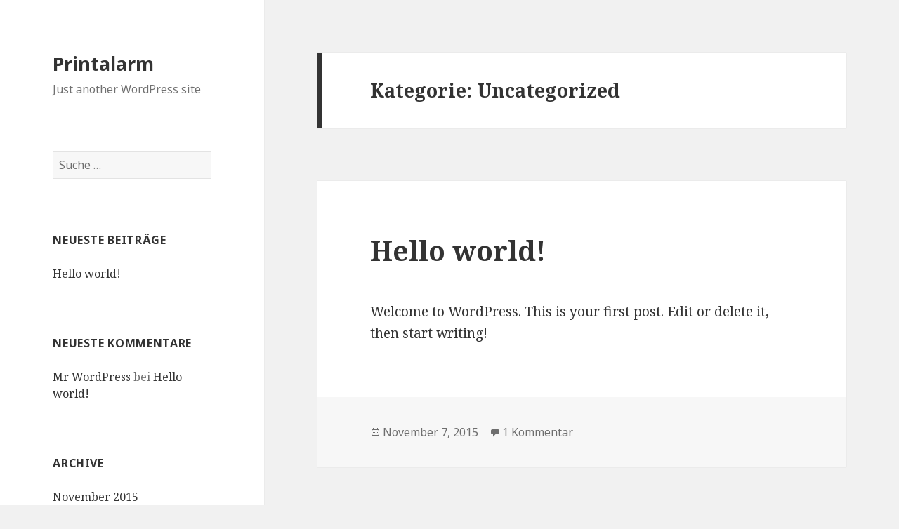

--- FILE ---
content_type: text/html; charset=UTF-8
request_url: http://print-alarm.de/category/uncategorized
body_size: 4394
content:
<!DOCTYPE html>
<html lang="de-DE" class="no-js">
<head>
	<meta charset="UTF-8">
	<meta name="viewport" content="width=device-width">
	<link rel="profile" href="http://gmpg.org/xfn/11">
	<link rel="pingback" href="http://print-alarm.de/xmlrpc.php">
	<!--[if lt IE 9]>
	<script src="http://print-alarm.de/wp-content/themes/twentyfifteen/js/html5.js"></script>
	<![endif]-->
	<script>(function(html){html.className = html.className.replace(/\bno-js\b/,'js')})(document.documentElement);</script>
<title>Printalarm - Uncategorized | Printalarm</title>
<link rel="alternate" type="application/rss+xml" title="Printalarm &raquo; Feed" href="http://print-alarm.de/feed" />
<link rel="alternate" type="application/rss+xml" title="Printalarm &raquo; Kommentar-Feed" href="http://print-alarm.de/comments/feed" />
<link rel="alternate" type="application/rss+xml" title="Printalarm &raquo; Uncategorized Kategorie-Feed" href="http://print-alarm.de/category/uncategorized/feed" />
		<script type="text/javascript">
			window._wpemojiSettings = {"baseUrl":"http:\/\/s.w.org\/images\/core\/emoji\/72x72\/","ext":".png","source":{"concatemoji":"http:\/\/print-alarm.de\/wp-includes\/js\/wp-emoji-release.min.js?ver=4.3.34"}};
			!function(e,n,t){var a;function o(e){var t=n.createElement("canvas"),a=t.getContext&&t.getContext("2d");return!(!a||!a.fillText)&&(a.textBaseline="top",a.font="600 32px Arial","flag"===e?(a.fillText(String.fromCharCode(55356,56812,55356,56807),0,0),3e3<t.toDataURL().length):(a.fillText(String.fromCharCode(55357,56835),0,0),0!==a.getImageData(16,16,1,1).data[0]))}function i(e){var t=n.createElement("script");t.src=e,t.type="text/javascript",n.getElementsByTagName("head")[0].appendChild(t)}t.supports={simple:o("simple"),flag:o("flag")},t.DOMReady=!1,t.readyCallback=function(){t.DOMReady=!0},t.supports.simple&&t.supports.flag||(a=function(){t.readyCallback()},n.addEventListener?(n.addEventListener("DOMContentLoaded",a,!1),e.addEventListener("load",a,!1)):(e.attachEvent("onload",a),n.attachEvent("onreadystatechange",function(){"complete"===n.readyState&&t.readyCallback()})),(a=t.source||{}).concatemoji?i(a.concatemoji):a.wpemoji&&a.twemoji&&(i(a.twemoji),i(a.wpemoji)))}(window,document,window._wpemojiSettings);
		</script>
		<style type="text/css">
img.wp-smiley,
img.emoji {
	display: inline !important;
	border: none !important;
	box-shadow: none !important;
	height: 1em !important;
	width: 1em !important;
	margin: 0 .07em !important;
	vertical-align: -0.1em !important;
	background: none !important;
	padding: 0 !important;
}
</style>
<link rel='stylesheet' id='layerslider-css'  href='http://print-alarm.de/wp-content/plugins/LayerSlider/static/css/layerslider.css?ver=5.6.2' type='text/css' media='all' />
<link rel='stylesheet' id='ls-google-fonts-css'  href='http://fonts.googleapis.com/css?family=Lato:100,300,regular,700,900%7COpen+Sans:300%7CIndie+Flower:regular%7COswald:300,regular,700&#038;subset=latin%2Clatin-ext' type='text/css' media='all' />
<link rel='stylesheet' id='contact-form-7-css'  href='http://print-alarm.de/wp-content/plugins/contact-form-7/includes/css/styles.css?ver=4.3' type='text/css' media='all' />
<link rel='stylesheet' id='rs-plugin-settings-css'  href='http://print-alarm.de/wp-content/plugins/revslider/public/assets/css/settings.css?ver=5.0.9' type='text/css' media='all' />
<style id='rs-plugin-settings-inline-css' type='text/css'>
#rs-demo-id {}
</style>
<link rel='stylesheet' id='woocommerce-layout-css'  href='//print-alarm.de/wp-content/plugins/woocommerce/assets/css/woocommerce-layout.css?ver=2.4.8' type='text/css' media='all' />
<link rel='stylesheet' id='woocommerce-smallscreen-css'  href='//print-alarm.de/wp-content/plugins/woocommerce/assets/css/woocommerce-smallscreen.css?ver=2.4.8' type='text/css' media='only screen and (max-width: 768px)' />
<link rel='stylesheet' id='woocommerce-general-css'  href='//print-alarm.de/wp-content/plugins/woocommerce/assets/css/woocommerce.css?ver=2.4.8' type='text/css' media='all' />
<link rel='stylesheet' id='twentyfifteen-fonts-css'  href='https://fonts.googleapis.com/css?family=Noto+Sans%3A400italic%2C700italic%2C400%2C700%7CNoto+Serif%3A400italic%2C700italic%2C400%2C700%7CInconsolata%3A400%2C700&#038;subset=latin%2Clatin-ext' type='text/css' media='all' />
<link rel='stylesheet' id='genericons-css'  href='http://print-alarm.de/wp-content/themes/twentyfifteen/genericons/genericons.css?ver=3.2' type='text/css' media='all' />
<link rel='stylesheet' id='twentyfifteen-style-css'  href='http://print-alarm.de/wp-content/themes/twentyfifteen/style.css?ver=4.3.34' type='text/css' media='all' />
<!--[if lt IE 9]>
<link rel='stylesheet' id='twentyfifteen-ie-css'  href='http://print-alarm.de/wp-content/themes/twentyfifteen/css/ie.css?ver=20141010' type='text/css' media='all' />
<![endif]-->
<!--[if lt IE 8]>
<link rel='stylesheet' id='twentyfifteen-ie7-css'  href='http://print-alarm.de/wp-content/themes/twentyfifteen/css/ie7.css?ver=20141010' type='text/css' media='all' />
<![endif]-->
<script type='text/javascript' src='http://print-alarm.de/wp-content/plugins/LayerSlider/static/js/greensock.js?ver=1.11.8'></script>
<script type='text/javascript' src='http://print-alarm.de/wp-includes/js/jquery/jquery.js?ver=1.11.3'></script>
<script type='text/javascript' src='http://print-alarm.de/wp-includes/js/jquery/jquery-migrate.min.js?ver=1.2.1'></script>
<script type='text/javascript' src='http://print-alarm.de/wp-content/plugins/LayerSlider/static/js/layerslider.kreaturamedia.jquery.js?ver=5.6.2'></script>
<script type='text/javascript' src='http://print-alarm.de/wp-content/plugins/LayerSlider/static/js/layerslider.transitions.js?ver=5.6.2'></script>
<script type='text/javascript' src='http://print-alarm.de/wp-content/plugins/revslider/public/assets/js/jquery.themepunch.tools.min.js?ver=5.0.9'></script>
<script type='text/javascript' src='http://print-alarm.de/wp-content/plugins/revslider/public/assets/js/jquery.themepunch.revolution.min.js?ver=5.0.9'></script>
<link rel="EditURI" type="application/rsd+xml" title="RSD" href="http://print-alarm.de/xmlrpc.php?rsd" />
<link rel="wlwmanifest" type="application/wlwmanifest+xml" href="http://print-alarm.de/wp-includes/wlwmanifest.xml" /> 
<meta name="generator" content="WordPress 4.3.34" />
<meta name="generator" content="WooCommerce 2.4.8" />
	<style type="text/css">.recentcomments a{display:inline !important;padding:0 !important;margin:0 !important;}</style>
<!--[if IE 9]> <script>var _fusionParallaxIE9 = true;</script> <![endif]--><meta name="generator" content="Powered by Slider Revolution 5.0.9 - responsive, Mobile-Friendly Slider Plugin for WordPress with comfortable drag and drop interface." />
</head>

<body class="archive category category-uncategorized category-1">
<div id="page" class="hfeed site">
	<a class="skip-link screen-reader-text" href="#content">Zum Inhalt springen</a>

	<div id="sidebar" class="sidebar">
		<header id="masthead" class="site-header" role="banner">
			<div class="site-branding">
										<p class="site-title"><a href="http://print-alarm.de/" rel="home">Printalarm</a></p>
											<p class="site-description">Just another WordPress site</p>
									<button class="secondary-toggle">Menü und Widgets</button>
			</div><!-- .site-branding -->
		</header><!-- .site-header -->

			<div id="secondary" class="secondary">

		
		
					<div id="widget-area" class="widget-area" role="complementary">
				<aside id="search-2" class="widget widget_search"><form role="search" method="get" class="search-form" action="http://print-alarm.de/">
				<label>
					<span class="screen-reader-text">Suche nach:</span>
					<input type="search" class="search-field" placeholder="Suche &hellip;" value="" name="s" title="Suche nach:" />
				</label>
				<input type="submit" class="search-submit screen-reader-text" value="Suche" />
			</form></aside>		<aside id="recent-posts-2" class="widget widget_recent_entries">		<h2 class="widget-title">Neueste Beiträge</h2>		<ul>
					<li>
				<a href="http://print-alarm.de/hello-world">Hello world!</a>
						</li>
				</ul>
		</aside><aside id="recent-comments-2" class="widget widget_recent_comments"><h2 class="widget-title">Neueste Kommentare</h2><ul id="recentcomments"><li class="recentcomments"><span class="comment-author-link"><a href='https://wordpress.org/' rel='external nofollow' class='url'>Mr WordPress</a></span> bei <a href="http://print-alarm.de/hello-world#comment-1">Hello world!</a></li></ul></aside><aside id="archives-2" class="widget widget_archive"><h2 class="widget-title">Archive</h2>		<ul>
	<li><a href='http://print-alarm.de/2015/11'>November 2015</a></li>
		</ul>
</aside><aside id="categories-2" class="widget widget_categories"><h2 class="widget-title">Kategorien</h2>		<ul>
	<li class="cat-item cat-item-1 current-cat"><a href="http://print-alarm.de/category/uncategorized" >Uncategorized</a>
</li>
		</ul>
</aside><aside id="meta-2" class="widget widget_meta"><h2 class="widget-title">Meta</h2>			<ul>
						<li><a href="http://print-alarm.de/wp-login.php">Anmelden</a></li>
			<li><a href="http://print-alarm.de/feed">Beitrags-Feed (<abbr title="Really Simple Syndication">RSS</abbr>)</a></li>
			<li><a href="http://print-alarm.de/comments/feed">Kommentare als <abbr title="Really Simple Syndication">RSS</abbr></a></li>
<li><a href="https://de.wordpress.org/" title="Powered by WordPress, state-of-the-art semantic personal publishing platform.">WordPress.org</a></li>			</ul>
</aside>			</div><!-- .widget-area -->
		
	</div><!-- .secondary -->

	</div><!-- .sidebar -->

	<div id="content" class="site-content">

	<section id="primary" class="content-area">
		<main id="main" class="site-main" role="main">

		
			<header class="page-header">
				<h1 class="page-title">Kategorie: Uncategorized</h1>			</header><!-- .page-header -->

			
<article id="post-1" class="post-1 post type-post status-publish format-standard hentry category-uncategorized">
	
	<header class="entry-header">
		<h2 class="entry-title"><a href="http://print-alarm.de/hello-world" rel="bookmark">Hello world!</a></h2>	</header><!-- .entry-header -->

	<div class="entry-content">
		<p>Welcome to WordPress. This is your first post. Edit or delete it, then start writing!</p>
	</div><!-- .entry-content -->

	
	<footer class="entry-footer">
		<span class="posted-on"><span class="screen-reader-text">Veröffentlicht am </span><a href="http://print-alarm.de/hello-world" rel="bookmark"><time class="entry-date published updated" datetime="2015-11-07T20:28:20+00:00">November 7, 2015</time></a></span><span class="comments-link"><a href="http://print-alarm.de/hello-world#comments">1 Kommentar<span class="screen-reader-text"> zu Hello world!</span></a></span>			</footer><!-- .entry-footer -->

</article><!-- #post-## -->

		</main><!-- .site-main -->
	</section><!-- .content-area -->


	</div><!-- .site-content -->

	<footer id="colophon" class="site-footer" role="contentinfo">
		<div class="site-info">
						<a href="https://wordpress.org/">Stolz präsentiert von WordPress</a>
		</div><!-- .site-info -->
	</footer><!-- .site-footer -->

</div><!-- .site -->

<script type='text/javascript' src='http://print-alarm.de/wp-content/plugins/contact-form-7/includes/js/jquery.form.min.js?ver=3.51.0-2014.06.20'></script>
<script type='text/javascript'>
/* <![CDATA[ */
var _wpcf7 = {"loaderUrl":"http:\/\/print-alarm.de\/wp-content\/plugins\/contact-form-7\/images\/ajax-loader.gif","sending":"Senden ..."};
/* ]]> */
</script>
<script type='text/javascript' src='http://print-alarm.de/wp-content/plugins/contact-form-7/includes/js/scripts.js?ver=4.3'></script>
<script type='text/javascript'>
/* <![CDATA[ */
var wc_add_to_cart_params = {"ajax_url":"\/wp-admin\/admin-ajax.php","wc_ajax_url":"\/category\/uncategorized?wc-ajax=%%endpoint%%","i18n_view_cart":"Warenkorb ansehen","cart_url":"","is_cart":"","cart_redirect_after_add":"no"};
/* ]]> */
</script>
<script type='text/javascript' src='//print-alarm.de/wp-content/plugins/woocommerce/assets/js/frontend/add-to-cart.min.js?ver=2.4.8'></script>
<script type='text/javascript' src='//print-alarm.de/wp-content/plugins/woocommerce/assets/js/jquery-blockui/jquery.blockUI.min.js?ver=2.70'></script>
<script type='text/javascript'>
/* <![CDATA[ */
var woocommerce_params = {"ajax_url":"\/wp-admin\/admin-ajax.php","wc_ajax_url":"\/category\/uncategorized?wc-ajax=%%endpoint%%"};
/* ]]> */
</script>
<script type='text/javascript' src='//print-alarm.de/wp-content/plugins/woocommerce/assets/js/frontend/woocommerce.min.js?ver=2.4.8'></script>
<script type='text/javascript' src='//print-alarm.de/wp-content/plugins/woocommerce/assets/js/jquery-cookie/jquery.cookie.min.js?ver=1.4.1'></script>
<script type='text/javascript'>
/* <![CDATA[ */
var wc_cart_fragments_params = {"ajax_url":"\/wp-admin\/admin-ajax.php","wc_ajax_url":"\/category\/uncategorized?wc-ajax=%%endpoint%%","fragment_name":"wc_fragments"};
/* ]]> */
</script>
<script type='text/javascript' src='//print-alarm.de/wp-content/plugins/woocommerce/assets/js/frontend/cart-fragments.min.js?ver=2.4.8'></script>
<script type='text/javascript' src='http://print-alarm.de/wp-content/themes/twentyfifteen/js/skip-link-focus-fix.js?ver=20141010'></script>
<script type='text/javascript'>
/* <![CDATA[ */
var screenReaderText = {"expand":"<span class=\"screen-reader-text\">Untermen\u00fc anzeigen<\/span>","collapse":"<span class=\"screen-reader-text\">Untermen\u00fc verbergen<\/span>"};
/* ]]> */
</script>
<script type='text/javascript' src='http://print-alarm.de/wp-content/themes/twentyfifteen/js/functions.js?ver=20150330'></script>

</body>
</html>
